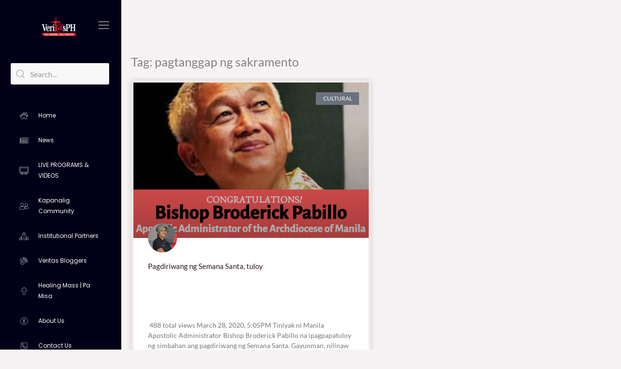

--- FILE ---
content_type: text/css
request_url: https://www.veritasph.net/wp-content/uploads/elementor/css/post-113940.css?ver=1749798957
body_size: 237
content:
.elementor-113940 .elementor-element.elementor-element-a91a174 > .elementor-container{max-width:1600px;}.elementor-113940 .elementor-element.elementor-element-b144251{--spacer-size:25px;}.elementor-113940 .elementor-element.elementor-element-af47c53{--spacer-size:25px;}.elementor-113940 .elementor-element.elementor-element-f7b0feb .elementor-heading-title{font-size:25px;}.elementor-113940 .elementor-element.elementor-element-5100056 .elementor-posts-container .elementor-post__thumbnail{padding-bottom:calc( 0.66 * 100% );}.elementor-113940 .elementor-element.elementor-element-5100056:after{content:"0.66";}.elementor-113940 .elementor-element.elementor-element-5100056 .elementor-post__meta-data span + span:before{content:"•";}.elementor-113940 .elementor-element.elementor-element-5100056 .elementor-post__card{border-color:#EEE8E8;border-width:5px;border-radius:0px;}.elementor-113940 .elementor-element.elementor-element-5100056 .elementor-post__text{margin-top:20px;}.elementor-113940 .elementor-element.elementor-element-5100056 .elementor-post__badge{right:0;}.elementor-113940 .elementor-element.elementor-element-5100056 .elementor-post__card .elementor-post__badge{border-radius:0px;margin:20px;}.elementor-113940 .elementor-element.elementor-element-5100056 .elementor-post__title, .elementor-113940 .elementor-element.elementor-element-5100056 .elementor-post__title a{font-size:17px;}.elementor-113940 .elementor-element.elementor-element-5100056 .elementor-button{fill:#FFFFFF;color:#FFFFFF;background-color:#ED2024;}.elementor-113940 .elementor-element.elementor-element-5100056 .elementor-posts-nothing-found{font-size:25px;}.elementor-113940 .elementor-element.elementor-element-3587e87{--spacer-size:50px;}.elementor-widget .tippy-tooltip .tippy-content{text-align:center;}@media(max-width:1366px){.elementor-113940 .elementor-element.elementor-element-5100056 .elementor-post__title, .elementor-113940 .elementor-element.elementor-element-5100056 .elementor-post__title a{font-size:15px;}}@media(min-width:768px){.elementor-113940 .elementor-element.elementor-element-772a6e5{width:100%;}}@media(max-width:1366px) and (min-width:768px){.elementor-113940 .elementor-element.elementor-element-772a6e5{width:100%;}}@media(max-width:1024px) and (min-width:768px){.elementor-113940 .elementor-element.elementor-element-772a6e5{width:100%;}}@media(max-width:1024px){.elementor-113940 .elementor-element.elementor-element-f7b0feb .elementor-heading-title{font-size:20px;}.elementor-113940 .elementor-element.elementor-element-5100056 .elementor-post__title, .elementor-113940 .elementor-element.elementor-element-5100056 .elementor-post__title a{font-size:13px;}}@media(max-width:767px){.elementor-113940 .elementor-element.elementor-element-f7b0feb{text-align:center;}.elementor-113940 .elementor-element.elementor-element-f7b0feb .elementor-heading-title{font-size:20px;}.elementor-113940 .elementor-element.elementor-element-5100056 .elementor-posts-container .elementor-post__thumbnail{padding-bottom:calc( 0.5 * 100% );}.elementor-113940 .elementor-element.elementor-element-5100056:after{content:"0.5";}.elementor-113940 .elementor-element.elementor-element-5100056 .elementor-post__title, .elementor-113940 .elementor-element.elementor-element-5100056 .elementor-post__title a{font-size:12px;}}/* Start custom CSS for archive-posts, class: .elementor-element-5100056 */.elementor-post__excerpt{
    overflow: hidden; width:100%; display: -webkit-box; -webkit-line-clamp:3; -webkit-box-orient: vertical;
  
    
}




.elementor-post__title
{
    
     height: 60px;
     
}/* End custom CSS */